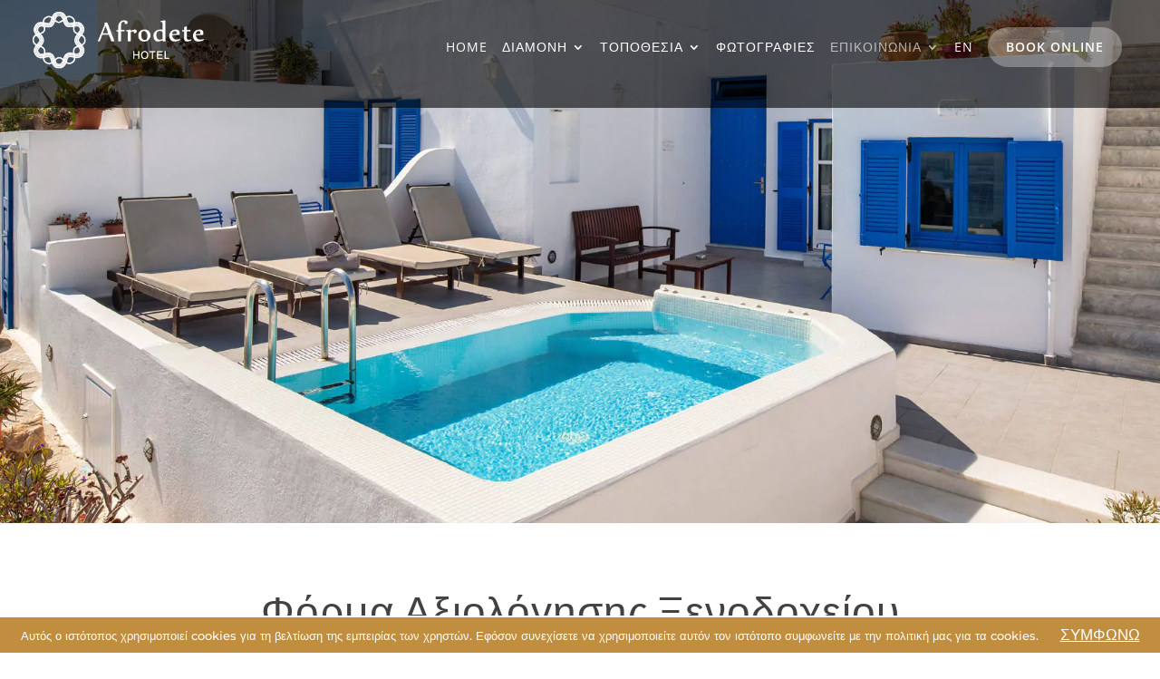

--- FILE ---
content_type: text/css
request_url: https://www.afrodete-santorini.com/wp-content/themes/Divi-child/style.css?ver=4.27.5
body_size: -51
content:
/*
Theme Name: Divi Child
Template: Divi
*/


